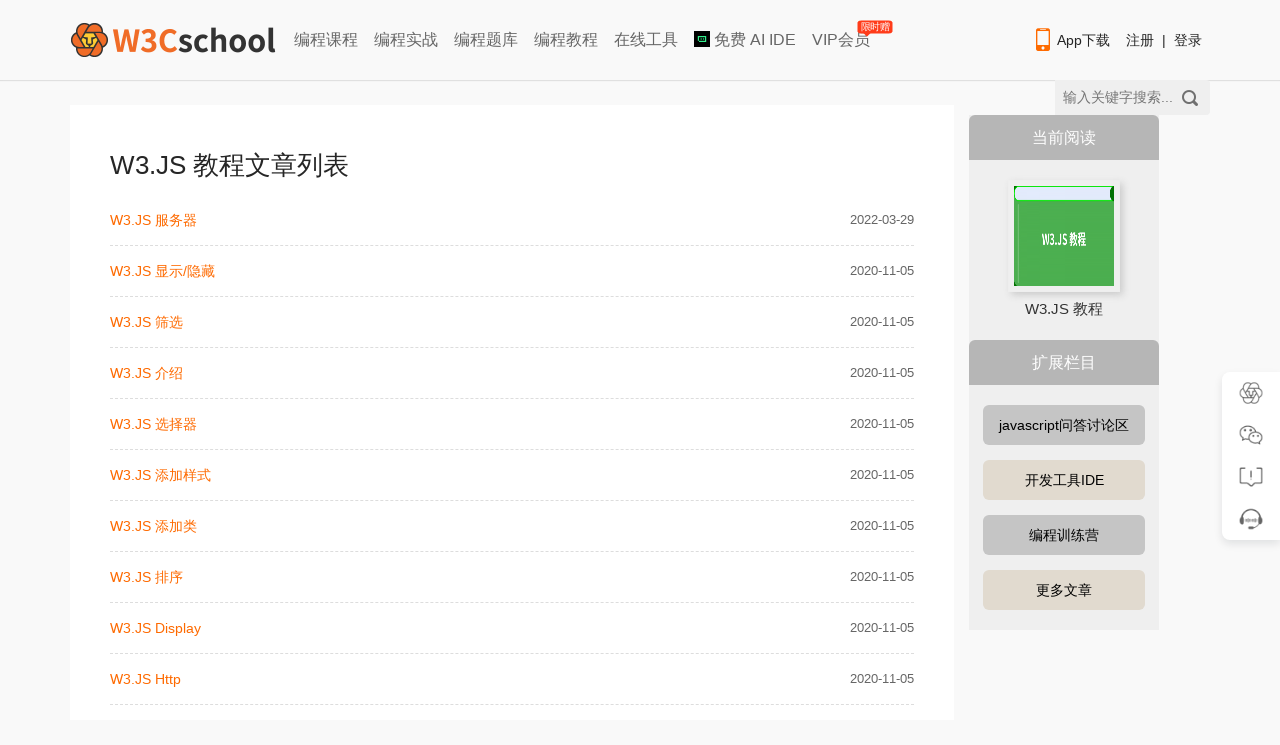

--- FILE ---
content_type: text/html; charset=utf-8
request_url: https://www.w3cschool.cn/w3js/list/
body_size: 4342
content:
<!DOCTYPE html>
<html>
<head> 
<meta charset="utf-8" /> 
<title>W3.JS 教程文章列表-1- w3cschool</title> 
<meta http-equiv="X-UA-Compatible" content="IE=edge,chrome=1" />
<meta name="renderer" content="webkit" />
<meta name="viewport" content="width=device-width, initial-scale=1" /> 
<meta name="description" content="W3.JS是一个JavaScript库，旨在简化web开发项目" /> 
<meta name="keywords" content="W3.JS 教程,w3js" />
<link rel="stylesheet" href="/statics/style/common.css">
<link rel="stylesheet" href="/statics/css/w3.css?v=2.2" />
<style>
@media (max-width:800px) {

	#header_item {
		min-width: auto;
	}
	.header-menu{
		display: none;
	}

	#header_index .searchbox {
		display: none;
	}

	#header_index {
		width: auto;
	}

	#wrapper {
		width: auto;
	}

	.news-content {
		width: auto;
	}

	#sidebar {
		display: none;
	}

	#footer_item {
		min-width: auto;
		
	}

	#footer {
		display: none;
	}

	.footer-bottom {
		width: auto;
		padding: 10px;
	}

	#header_item .logo img {
		width: 160px;
		height: auto;
	}

	.archive-list span {
		display: none;
	}
	
}
</style>
</head>
<body id="homefirst">
<!--引入头部-->
<!-- 顶部广告 -->
<div id="topbanner" style="display: none;">
	<div class="close-topbox close_top_ad">
		<i class="i-icon i-icon-close i-icon-close"></i>
	</div>
</div> 
<!-- 右侧悬浮标广告 -->
<div id="rfbanner" style="display: none;"></div>

<!-- 头部 -->
<!--header start--> 
<div id="header_item" class="header-with-search">
	<div id="header_index">
		<div id="header-l">
			<a href="http://www.w3cschool.cn" title="w3cschool" class="logo"><img src="//7nsts.w3cschool.cn/images/logonew2.png" alt="w3cschool" /></a>
			<ul class="header-menu">
               	<li><a href="http://www.w3cschool.cn/courses" title="编程课程" >编程课程</a></li>
               	<li><a href="http://www.w3cschool.cn/codecamp" title="编程实战">编程实战</a></li> 
            	<li><a href="http://www.w3cschool.cn/exam" title="编程题库" >编程题库</a></li>
               	<li><a href="http://www.w3cschool.cn/tutorial" title="编程教程" >编程教程</a></li> 
	            <li><a href="//123.w3cschool.cn/webtools" target="_blank" title="w3cschool在线工具集合">在线工具</a></li>
	            <li><a href="https://www.trae.com.cn/?utm_source=advertising&amp;utm_medium=w3cschool_ug_cpa&amp;utm_term=hw_trae_w3cschool" target="_bank" rel="nofollow"><img src="https://atts.w3cschool.cn/trae.png" style="width: 16px;height: 16px;vertical-align: middle;margin-bottom: 3px;"> 免费 AI IDE</a></li>
	            <li><a href="http://www.w3cschool.cn/vip?fcode=headermenu" title="VIP会员" class="header-menu-vip ">VIP会员<i class="hot-icon">
限时赠</i></a></li>
			</ul>
		</div>

		<div class="fr h-right">
			<div class="fl mobile">
				<a class="link" href="http://www.w3cschool.cn/download" target="_blank" title="App下载">
					<i class="i-icon i-icon-mobile"></i>App下载
				</a>
				<div class="dropdown">
					<div class="dropdown-inner">
						<div class="text-center dropdown-content">
							<div class="qrcode">
								<img src="//7nsts.w3cschool.cn/images/w3c/app-qrcode2.png" alt="APP二维码" width="150" height="150">
								<p>扫码下载编程狮APP</p>
							</div>
						</div>
					</div>
				</div>
			</div>

			<div class="fl sig-box">
				<div><a class="link" href="http://www.w3cschool.cn/register?refer=/">注册</a><span class="sep">|</span><a class="link" href="http://www.w3cschool.cn/login?refer=/">登录</a></div>
			</div>
		</div>

		<div class="fr searchbox">
			<form action="/search" target="_self">
				<input type="text" name="w" class="box" id="searched_content" placeholder="输入关键字搜索..."/>
				<button type="submit" class="button"></button>
			</form>
		</div>
	</div>
</div>
<script>

var apppath = '/w3js/list';
var domain  = 'http://www.w3cschool.cn';

</script>
<!--header end-->
 
<div id="wrapper">
	<div class="archive-content news-content">
		<div class="news-page">
			<div class="page-header">
			    <h1>W3.JS 教程文章列表</h1>
			</div>
			<div class="archive-list">
				<ul>	
									<li><h4><a href="//www.w3cschool.cn/w3js/w3js-bvk73dx1.html" title="W3.JS 服务器">W3.JS 服务器 <span>2022-03-29</span></a></h4></li>
									<li><h4><a href="//www.w3cschool.cn/w3js/w3js-uwi23dwr.html" title="W3.JS 显示/隐藏">W3.JS 显示/隐藏 <span>2020-11-05</span></a></h4></li>
									<li><h4><a href="//www.w3cschool.cn/w3js/w3js-qy123dwu.html" title="W3.JS 筛选">W3.JS 筛选 <span>2020-11-05</span></a></h4></li>
									<li><h4><a href="//www.w3cschool.cn/w3js/w3js-sni53dwp.html" title="W3.JS 介绍">W3.JS 介绍 <span>2020-11-05</span></a></h4></li>
									<li><h4><a href="//www.w3cschool.cn/w3js/w3js-oj7y3dwq.html" title="W3.JS 选择器">W3.JS 选择器 <span>2020-11-05</span></a></h4></li>
									<li><h4><a href="//www.w3cschool.cn/w3js/w3js-8wv53dws.html" title="W3.JS 添加样式">W3.JS 添加样式 <span>2020-11-05</span></a></h4></li>
									<li><h4><a href="//www.w3cschool.cn/w3js/w3js-xpcw3dwt.html" title="W3.JS 添加类">W3.JS 添加类 <span>2020-11-05</span></a></h4></li>
									<li><h4><a href="//www.w3cschool.cn/w3js/w3js-ecny3dwv.html" title="W3.JS 排序">W3.JS 排序 <span>2020-11-05</span></a></h4></li>
									<li><h4><a href="//www.w3cschool.cn/w3js/w3js-ejmu3dwy.html" title="W3.JS Display">W3.JS Display <span>2020-11-05</span></a></h4></li>
									<li><h4><a href="//www.w3cschool.cn/w3js/w3js-ucki3dwz.html" title="W3.JS Http">W3.JS Http <span>2020-11-05</span></a></h4></li>
									<li><h4><a href="//www.w3cschool.cn/w3js/w3js-16ih3dx4.html" title="W3.JS 示例">W3.JS 示例 <span>2020-11-05</span></a></h4></li>
									<li><h4><a href="//www.w3cschool.cn/w3js/w3js-zek53dx2.html" title="W3.JS W3日期">W3.JS W3日期 <span>2020-11-05</span></a></h4></li>
									<li><h4><a href="//www.w3cschool.cn/w3js/w3js-l4zv3dx0.html" title="W3.JS 控制器">W3.JS 控制器 <span>2020-11-05</span></a></h4></li>
									<li><h4><a href="//www.w3cschool.cn/w3js/w3js-2d1q3dwx.html" title="W3.JS Includes">W3.JS Includes <span>2020-11-05</span></a></h4></li>
									<li><h4><a href="//www.w3cschool.cn/w3js/w3js-geb63dww.html" title="W3.JS 幻灯片">W3.JS 幻灯片 <span>2020-11-05</span></a></h4></li>
								</ul>
				<div class="multipage">
		           <div class="pagination"><em>&nbsp;17&nbsp;</em><strong>1</strong><a  href="/w3js/list?page=2">2</a><a  href="/w3js/list?page=2">&gt;</a></div>          
		        </div>
	        </div>
        </div>
    </div>
    <div id="sidebar">
    	    	<div id="pro-intro">
			<div id="course">			
			    <h2>当前阅读</h2>			
		    </div>
			<div class="pro-box">
				<a href="//www.w3cschool.cn/w3js/" title="W3.JS 教程">
			       	<div class="pro-img" >
			            <img class="pimgcover" src="https://atts.w3cschool.cn/attachments/cover/cover_w3js.png?t=1622891383" width="100" height="100" alt="W3.JS 教程"/>
			        </div>
			        <div class="pro-info">
			          	<h4>W3.JS 教程</h4>
			        </div>
		        </a>
			</div>
		</div>
				<div class="tools-box">
			<div id="course">			
			    <h2>扩展栏目</h2>			
		    </div>
	        <div id="tools">
                <h5 id="tools_3"><a href="/topic/javascript/" target="_blank" title="javascript问答讨论区">javascript问答讨论区</a></h5>                                                <h5 id="tools_1"><a href="/webide">开发工具IDE</a></h5>         
                <h5 id="tools_3"><a href="/codecamp">编程训练营</a></h5>
                <h5 id="tools_1"><a href="/w3js/list/">更多文章</a></h5>	
			</div>
		</div>
		<!--广告放置-->
 
		<!--分类导航-->
    </div>
	<div class="clear" style="clear: both;"></div>
</div>
<!--引入底部-->
<!-- footer start  -->
<div id="footer_item">
	<div id="footer">
		<div class="footer-box">
			<div class="footer-title">网站相关</div>
			<ul class="footer-items">
				<li><a href="http://www.w3cschool.cn/about/about.html">关于w3cschool</a></li>
				<li><a href="http://www.w3cschool.cn/webagreement">用户协议</a></li>
				<li><a href="http://www.w3cschool.cn/sitemap/">网站地图</a></li>
				<li><a href="http://www.w3cschool.cn/archives/" title="文章存档">文章存档</a></li>
			</ul>
		</div>
		<div class="footer-box">
			<div class="footer-title">常用链接</div>
			<ul class="footer-items">
				<li><a href="http://www.w3cschool.cn/codecamp/" target="_blank" title="编程实战">编程实战</a></li>
				<li><a href="https://wenjuan.feishu.cn/m/cfm?t=sn8KOaaRthFi-w2n0" target="_blank">课程合作</a></li>
				<li><a href="http://www.w3cschool.cn/download#downloadpc" target="_blank" title="w3cschool离线版下载">w3cschool离线下载</a></li>
				<li><a href="https://m.w3cschool.cn/" target="_blank" title="w3cschool手机版">w3cschool手机版</a></li>
		    </ul>
		</div>
		<div class="footer-box">
			<div class="footer-title">官方APP</div>
			<ul class="footer-items">
				<li><a href="https://www.w3cschool.cn/m/download?fcode=footer_w3cschool_app" target="_blank" title="w3cschool编程狮">w3cschool编程狮</a></li>
				<li><a href="http://www.w3cschool.cn/pythonclass/" target="_blank" title="Python编程狮">Python编程狮</a></li>
				<li><a href="http://www.w3cschool.cn/javaclass/" target="_blank" title="Java编程狮">Java编程狮</a></li>
				<li><a href="https://www.w3cschool.cn/m/toolsdownload?fcode=footer_tools_app" target="_blank" title="编程狮工具箱">编程狮工具箱</a></li>
		    </ul>
		</div>
		<div class="footer-box">
			<div class="footer-title">联系我们</div>
			<ul class="footer-items">
				<li><a href="http://www.w3cschool.cn/help" target="_blank" title="帮助中心">帮助中心</a></li>
				<li><a href="http://www.w3cschool.cn/business" target="_blank" title="企业/学校服务">企业/学校服务</a></li>
				<li><a href="http://www.w3cschool.cn/partner/">商务合作微信：Marlboro90<div class="service-qrcode second"><img src="//7nsts.w3cschool.cn/images/public/business-wechat-xsm.jpg?t=1" width="100%"></div></a></li> 
				<li><a href="javascript:;">学习群：加微信w3cschool66<div class="service-qrcode first"><img src="//7nsts.w3cschool.cn/images/public/customer-service-wechat.jpg?t=1" width="100%"></div></a></li>
			</ul>
		</div>

		<!-- 这里是hjf加的 -->
		<div class="footer-box">
			<div class="tcode"><img src="//7nsts.w3cschool.cn/images/w3c/app-qrcode2.png" alt="加入App二维码" width="100" height="100"></div>
			<p class="tcode-txt">下载App</p>
		</div>

		<div class="footer-box">
			<div class="tcode"><img src="//atts.w3cschool.cn/w3cschool_fwh.png" alt="微信服务号" width="100" height="100"></div>
			<p class="tcode-txt">关注公众号</p>
		</div>

	</div>
	<div class="footer-bottom">
	    <p>Copyright&copy;2023&nbsp;<a href="//www.w3cschool.cn" target="_blank" title="w3cschool">w3cschool</a>编程狮<span>|</span><a href="https://beian.miit.gov.cn/" target="_blank" rel="nofollow" class="footer-record">闽ICP备15016281号-3</a><span>|</span><a href="http://www.beian.gov.cn/portal/registerSystemInfo?recordcode=35020302033924" target="_blank" rel="nofollow"><i class="beian"></i>闽公网安备35020302033924号</a></p>
		<p>违法和不良信息举报电话：173-0602-2364<span>|</span><a href="mailto:jubao@eeedong.com">举报邮箱：jubao@eeedong.com</a></p>
	</div>
</div>


<div id="dialogBackground" class="dialogBackground"></div>



<div class="feedback-Box" style="display: none;">
	<div class="feedback-Box-content" style="width: 662px;">
		<div class="feedback-Box-top">
			<span class="feedback-Box-title">意见反馈</span>
			<span onclick="closeDialogBox(this)" class="feedback-Box-close">X</span>
		</div>
		<ul>
		<li class="feedback-box" >
			<div id="feedbackRadio" type="radio" name="feedbackType" data-value="0"> 反馈类型：
				<select id="selecttype">
				   <option value="0" >产品建议</option>
				   <option value="1" >课程内容</option>
				   <option value="2" >bug提交</option>
				   <option value="3" >其他问题</option>
				</select>
			</div>
			<textarea  name="reportInfo" id="elmaaa" class="feedback-text" rows="15" placeholder="请留下您宝贵的意见反馈吧。"></textarea>
			<p>联系方式：</p>
			<input type="text" placeholder="留个联系方式呗..." name="reportAddress" class="radio-text" id="reportAddress" style="height: 30px;width: 200px;">
		</li>
		</ul>
		<button class="search-s" onclick="dialogSubmit(this)" id="reportSubmit">提交</button>
	</div>
</div>

<div id="note-start" style="display: none"></div>

<div id="detail" style="display:none;">
	<div id="note-Dialog" class="note-Dialog" >
		<div class="note-Box-content">
			<div class="ntitlebox">
			<input type="text" placeholder="" name="ntitle" class="ntitle" id="ntitle" >
			</div>
			<div id="editorarea">
			<textarea  name="ncontent" id="ncontent" class="ncontent" rows="15" placeholder="" style="width: 700px;height:200px;overflow:auto;" ></textarea>
			</div>
			<p></p>
			<a class="closenote" href="/my/note" target="_blank" >查看完整版笔记</a>
			<button class="notesubmit"  id="notesubmit">保存</button>
			<button class="notebtn pull-right closenote" style="margin:20px 0" >关闭</button>
		</div>
	</div>
</div>



<!-- 侧边工具栏：判断完页面是否植入美洽后再显示，防止闪烁 -->
<div id="toolbar" style="display: none;">
	<div class="tool app">
		<a href="/download" target="_blank" class="tool-inner">
			<div class="tool-icon"></div>
			<div class="tool-text">App下载</div>
		</a>
		<div class="tool-popover">
			<div class="tool-popover-inner">
				<div class="img"><img src="//7nsts.w3cschool.cn/images/w3c/app-qrcode2.png" alt="App下载" width="140" height="140"></div>
				<p>扫描二维码</p>
				<p>下载编程狮App</p>
			</div>
		</div>
	</div>
	<div class="tool wechat">
		<div class="tool-inner">
			<div class="tool-icon"></div>
			<div class="tool-text">关注有礼</div>
		</div>
		<div class="tool-popover">
			<div class="tool-popover-inner">
				<div class="img"><img src="//7nsts.w3cschool.cn/images/w3c/mp-qrcode.png" alt="微信公众号" width="140" height="140"></div>
				<p>扫码关注 领资料包</p>
			</div>
		</div>
	</div>
	<div class="tool feedback" data-module="page" onclick="showDialogBox(this)">
		<div class="tool-inner">
			<div class="tool-icon"></div>
			<div class="tool-text">意见反馈</div>
		</div>
	</div>
	<div class="tool service">
		<a href="https://www.w3cschool.cn/help" target="_blank">
			<div class="tool-inner">
				<div class="tool-icon"></div>
				<div class="tool-text">帮助中心</div>
			</div>
		</a>
	</div>
	<div class="tool backtop" data-visibility="50">
		<div class="tool-inner">
			<div class="tool-icon"></div>
			<div class="tool-text">返回顶部</div>
		</div>
	</div>
</div>
 
<script src="https://www.w3cschool.cn/statics/js/jquery-1.8.3.min.js"></script>
<script src="//www.w3cschool.cn/statics/js/commonfooter.js" type="text/javascript"></script>
<script src="//www.w3cschool.cn/statics/core/ajaxdo.core.js" type="text/javascript"></script>
</body>
</html>

--- FILE ---
content_type: text/css
request_url: https://www.w3cschool.cn/statics/style/common.css
body_size: 4262
content:
@charset "UTF-8";

/* normalize - 在某些情况下，IE10+ 不支持 <meta name="viewport"> */ 
@-ms-viewport {
    width: device-width;
}

/* normalize - html（Document） */
html {
    font-family: sans-serif;
    -webkit-text-size-adjust: 100%;             /* 防止 Windows手机的IE浏览器 和 iOS 在旋转屏幕后调整字体大小 */
    -ms-text-size-adjust: 100%;
    -ms-overflow-style: scrollbar;              /* 设置 @viewport 会导致滚动条与IE11和Edge中的内容重叠，因此强制使用非重叠、非自动隐藏的滚动条进行抵消 */
    -webkit-tap-highlight-color: transparent;
    -webkit-font-smoothing: antialiased;        /* 字体抗锯齿渲染 */
    -moz-osx-font-smoothing: grayscale;
}

/* normalize - body */
/* "PingFang SC", system-ui, -apple-system, BlinkMacSystemFont, "Helvetica Neue", Helvetica, Arial, "Hiragino Sans GB", "Heiti SC", "Microsoft YaHei", "WenQuanYi Micro Hei", sans-serif */
body {
    margin: 0;
    font-family: "PingFang SC", system-ui, -apple-system, BlinkMacSystemFont, "Helvetica Neue", Helvetica, Arial, "Hiragino Sans GB", "Heiti SC", "Microsoft YaHei", "WenQuanYi Micro Hei", sans-serif;
    font-variant: tabular-nums;
    font-feature-settings: 'tnum';  /* 表格中的数字保持等宽 */
    font-size: 14px;
    line-height: 1.5715;            /* 行高 1.5715 由 22 / 14 而来，表示字体大小为 14 时，行高为 22 */
    color: #262626;
    background-color: #fff;
}

/* normalize - hr */
hr {
    box-sizing: content-box;    /* 设置 Firefox 正确的盒子大小 */
    height: 0;
    overflow: visible;          /* 显示 Edge 和 IE 的溢出内容 */
}

/* normalize - h1 ~ h6 */
h1,
h2,
h3,
h4,
h5,
h6 {
    margin-top: 0;
    margin-bottom: 0;
    font-weight: 500;
}

/* normalize - a（Link） */
a {
    color: inherit;
    text-decoration: none;
    background-color: transparent;          /* 移除 IE10 激活链接时的灰色背景（remove the gray background on active links in IE 10.） */
    cursor: pointer;
    -webkit-text-decoration-skip: objects;  /* 移除 iOS8+ 和 Safari8+ 链接下划线的空白（remove gaps in links underline in iOS 8+ and Safari 8+.） */
}

/* normalize - img、video */
img,
video {
    vertical-align: middle; /* 移除 inline-block 产生的底部间隙 */
    border-style: none;     /* 移除 IE10- 链接内图像的边框 */
}

p {
    margin-top: 0;
    margin-bottom: 0;
}

b,
strong {
    font-weight: 900;   /* bolder */
}

ol,
ul {
    margin: 0;
    padding: 0;
    list-style: none;
}

textarea {
    resize: none;
}

input,
select,
button,
textarea {
    font: inherit;
    line-height: 1.5715;
    color: inherit;
    border: none;
    background-color: #fff;
}

/* normalize - webkit 浏览器中的元素在 foucs 下会有 outline: webkit-focus-ring-color auto 5px; 样式 */
a:focus,
input:focus,
button:focus,
textarea:focus {
    outline: none;
}

/* normalize - 清除 Firefox 自动填充 input 出现的屎黄色背景 */
input {
    filter: none;
}

/* normalize - 清除 webkit 自动填充 input 出现的背景色 —— 障眼法 */
input:-webkit-autofill,
input:focus:-webkit-autofill {
    -webkit-box-shadow: 0 0 0 50px #fff inset;
    box-shadow: 0 0 0 50px #fff inset;
}

/* normalize - 清除 IE10+ input 文本输入控件的清除按钮（叉叉） */
input::-ms-clear,
input::-ms-reveal {
    display: none;
}

/* normalize - HTML5 标签在 IE8 及其以下默认为 inline 元素 */
nav,
main,
aside,
header,
footer,
dialog,
figure,
hgroup,
article,
section,
figcaption {
    display: block;
}


/* CSS变量 */
:root {
    /* Padding */
    --padding-base: 4px;
    --padding-xs: 8px;
    --padding-sm: 12px;
    --padding-md: 16px;
    --padding-lg: 24px;
    --padding-xl: 32px;

    /* FontFamily */
    --base-font-family: -apple-system, BlinkMacSystemFont, "Helvetica Neue", Helvetica, Segoe UI, Arial, Roboto, "PingFang SC", "miui", "Hiragino Sans GB", "Microsoft Yahei", sans-serif;
    --rich-font-family: 'Chinese Quote', 'Segoe UI', Roboto, 'PingFang SC', 'Hiragino Sans GB', 'Microsoft YaHei', 'Helvetica Neue', Helvetica, Arial, sans-serif, 'Apple Color Emoji';
    --code-font-family: 'SFMono-Regular', Consolas, 'Liberation Mono', Menlo, Courier, monospace;
    --price-font-family: avenir-heavy, "PingFang SC", helvetica neue, arial, sans-serif;

    /* FontSize */
    --font-size-xs: 10px;
    --font-size-sm: 12px;
    --font-size-md: 14px;
    --font-size-lg: 16px;
    --font-size-xl: 20px;

    /* LineHeight */
    --line-height-xs: 18px;
    --line-height-sm: 20px;
    --line-height-md: 22px;
    --line-height-lg: 24px;
    --line-height-xl: 28px;

    /* Border Radius */
    --border-radius-sm: 2px;
    --border-radius-md: 4px;
    --border-radius-lg: 8px;
    --border-radius-max: 999px;

    /* 中性色板 */
    --gray-1: #ffffff;
    --gray-2: #fafafa;
    --gray-3: #f5f5f5;
    --gray-4: #f0f0f0;
    --gray-5: #d9d9d9;
    --gray-6: #bfbfbf;
    --gray-7: #8c8c8c;
    --gray-8: #595959;
    --gray-9: #434343;
    --gray-10: #262626;
    --gray-11: #1f1f1f;
    --gray-12: #141414;
    --gray-13: #000000;

    /* 黑色色板：可用于浅色背景下 */
    --black-1: rgba(0, 0, 0, 0.02);
    --black-2: rgba(0, 0, 0, 0.04);
    --black-3: rgba(0, 0, 0, 0.06);
    --black-4: rgba(0, 0, 0, 0.15);
    --black-5: rgba(0, 0, 0, 0.25);
    --black-6: rgba(0, 0, 0, 0.45);
    --black-7: rgba(0, 0, 0, 0.65);
    --black-8: rgba(0, 0, 0, 0.85);

    /* 白色色板：可用于深色背景下 */
    --white-1: rgba(0, 0, 0, 0.04);
    --white-2: rgba(0, 0, 0, 0.08);
    --white-3: rgba(0, 0, 0, 0.12);
    --white-4: rgba(0, 0, 0, 0.20);
    --white-5: rgba(0, 0, 0, 0.30);
    --white-6: rgba(0, 0, 0, 0.45);
    --white-7: rgba(0, 0, 0, 0.65);
    --white-8: rgba(0, 0, 0, 0.85);

    /* 主题色板 */
    --primary-1: #fff4e6;
    --primary-2: #ffd6a3;
    --primary-3: #ffbf7a;
    --primary-4: #ffa552;
    --primary-5: #ff8929;
    --primary-6: #fe6a00;
    --primary-7: #d95300;
    --primary-8: #b33e00;
    --primary-9: #8c2c00;
    --primary-10: #661d00;
    --primary-color: var(--primary-6);
}


/* global - 浮动 */
.fl { float: left; }
.fr { float: right; }
.clearfix { zoom: 1; }  /* IE */
.clearfix::before,
.clearfix::after { content: ''; display: block; }
.clearfix::after { clear: both; }

/* global - 元素内容水平对齐 */
.text-left { text-align: left; }
.text-center { text-align: center; }
.text-right { text-align: right; }
.text-justify {
  text-align: justify;
  text-align-last: justify;
  text-justify: inter-ideograph;  /* IE */
  font-size: 0;                   /* 见 .text-justify::after 内的 Tip */
}
.text-justify::after {
  /*  Tip：
      Safari 16- 不支持 text-align-last
      由于伪类的 inline-block 会使 text-justify 元素产生一行空白间距，所以设置了 font-size 为 0 来消除此间距，可单独设置子元素的 font-size 复原字体
  */
  content: '';
  display: inline-block;
  width: 100%;
}

/* global - 文本省略 */
.text-ellipsis {
  overflow: hidden;
  white-space: nowrap;
  text-overflow: ellipsis;
}
.text-ellipsis--l2 {
  display: -webkit-box;
  overflow: hidden;
  text-overflow: ellipsis;
  -webkit-box-orient: vertical;
  -webkit-line-clamp: 2;
}
.text-ellipsis--l3 {
  display: -webkit-box;
  overflow: hidden;
  text-overflow: ellipsis;
  -webkit-box-orient: vertical;
  -webkit-line-clamp: 3;
}

/* global - 禁止选择 */
/* Tip：IE6-9使用标签属性 onselectstart="return false;" */
.disable-select {
  -webkit-user-select: none;
     -moz-user-select: none;
      -ms-user-select: none;
          user-select: none;
}


/**
 * Iconfont 阿里图标库（https://www.iconfont.cn/）
 * 项目名：亿动 - 编程狮 - Web
 */
 @font-face {
  font-family: 'i-icon';
  src: url('./iconfont/iconfont.woff2') format('woff2'),
       url('./iconfont/iconfont.woff') format('woff');
}
.i-icon {
  display: inline-block;
  font-family: 'i-icon';
  font-style: normal;
  font-weight: 400;
  font-display: auto;
  line-height: 1;
  text-rendering: auto;
  -webkit-font-smoothing: antialiased;
  -moz-osx-font-smoothing: grayscale;
}

/* Iconfont - a */
.i-icon-adduser-circle::before { content: '\e719'; }
.i-icon-alipay::before { content: '\e60a'; }
.i-icon-ant-credit-pay::before { content: '\e697'; }
.i-icon-arrow-up::before { content: '\e61f'; }
.i-icon-arrow-left::before { content: '\e955'; }
.i-icon-arrow-right::before { content: '\e954'; }
.i-icon-arrow-down::before { content: '\e953'; }
.i-icon-arrowdown::before { content: '\e7ee'; }
.i-icon-arrowleft::before { content: '\e956'; }

/* Iconfont - b */
.i-icon-battle::before { content: '\e7b3'; }
.i-icon-battle-o::before { content: '\e7b2'; }
.i-icon-book::before { content: '\e602'; }
.i-icon-bulb::before { content: '\e613'; }

/* Iconfont - c */
.i-icon-calculator::before { content: '\e612'; }
.i-icon-check::before { content: '\e7fc'; }
.i-icon-checked::before { content: '\e61e'; }
.i-icon-child::before { content: '\e818'; }
.i-icon-clear::before { content: '\e62a'; }
.i-icon-clear-o::before { content: '\e651'; }
.i-icon-close::before { content: '\e65a'; }
.i-icon-close-circle::before { content: '\e69b'; }
.i-icon-cloud-download::before { content: '\e7d9'; }
.i-icon-code::before { content: '\e63a'; }
.i-icon-code-outline::before { content: '\e660'; }
.i-icon-comment::before { content: '\e64e'; }
.i-icon-compress::before { content: '\e6dc'; }
.i-icon-correct::before { content: '\e8af'; }

/* Iconfont - d */
.i-icon-date::before { content: '\e6ff'; }
.i-icon-day-mode::before { content: '\e653'; }
.i-icon-device-mobile::before { content: '\e637'; }
.i-icon-device-pad::before { content: '\e638'; }
.i-icon-down::before { content: '\e60b'; }

/* Iconfont - e */
.i-icon-edit::before { content: '\e7e1'; }
.i-icon-exclamation-circle::before { content: '\e785'; }
.i-icon-exercise::before { content: '\e619'; }
.i-icon-exercise-circle::before { content: '\e812'; }
.i-icon-expand::before { content: '\e6db'; }
.i-icon-eye::before { content: '\e78f'; }
.i-icon-eye-close::before { content: '\e8ff'; }
.i-icon-eye-search::before { content: '\e636'; }

/* Iconfont - f */
.i-icon-file-checked::before { content: '\e614'; }
.i-icon-fire-o::before { content: '\e649'; }
.i-icon-flag::before { content: '\e622'; }
.i-icon-flag-bias::before { content: '\e601'; }

/* Iconfont - g */
.i-icon-game-circle::before { content: '\e815'; }
.i-icon-good::before { content: '\e63e'; }
.i-icon-good-o::before { content: '\e63c'; }
.i-icon-gift::before { content: '\e632'; }
.i-icon-github-circle::before { content: '\e885'; }
.i-icon-guide::before { content: '\e810'; }

/* Iconfont - h */
.i-icon-help::before { content: '\e60f'; }
.i-icon-horn::before { content: '\e645'; }
.i-icon-horn-o::before { content: '\e72b'; }

/* Iconfont - i */
.i-icon-info::before { content: '\e642'; }
.i-icon-ios-call::before { content: '\e782'; }
.i-icon-ios-contact::before { content: '\e781'; }
.i-icon-ios-home::before { content: '\e79b'; }

/* Iconfont - j */
/* Iconfont - k */
/* Iconfont - l */
.i-icon-left::before { content: '\e609'; }
.i-icon-link::before { content: '\e7e2'; }
.i-icon-liwutubiao::before { content: '\e643'; }
.i-icon-loading::before { content: '\e7a6'; }
.i-icon-lock-o::before { content: '\e7ca'; }
.i-icon-locked::before { content: '\e630'; }
.i-icon-logout::before { content: '\e711'; }

/* Iconfont - m */
.i-icon-md-arrow-dropup::before { content: '\e80a'; }
.i-icon-md-arrow-dropdown::before { content: '\e807'; }
.i-icon-md-arrow-dropleft::before { content: '\e808'; }
.i-icon-md-arrow-dropright::before { content: '\e809'; }
.i-icon-menu::before { content: '\e60d'; }
.i-icon-mianfeishixue::before { content: '\e644'; }
.i-icon-mobile::before { content: '\e799'; }
.i-icon-more::before { content: '\e60e'; }

/* Iconfont - n */
.i-icon-next::before { content: '\e771'; }
.i-icon-next-section::before { content: '\e63b'; }
.i-icon-night-mode::before { content: '\e640'; }
.i-icon-note::before { content: '\e623'; }
.i-icon-notice::before { content: '\e731'; }
.i-icon-notice-o::before { content: '\e732'; }

/* Iconfont - o */
/* Iconfont - p */
.i-icon-pause::before { content: '\e617'; }
.i-icon-pc::before { content: '\e611'; }
.i-icon-play::before { content: '\e615'; }
.i-icon-play-circle::before { content: '\e604'; }
.i-icon-play-simple::before { content: '\e64a'; }
.i-icon-prev::before { content: '\e772'; }
.i-icon-prev-section::before { content: '\e952'; }

/* Iconfont - q */
.i-icon-qq-circle::before { content: '\e795'; }

/* Iconfont - r */
.i-icon-refresh::before { content: '\e600'; }
.i-icon-replay::before { content: '\e603'; }
.i-icon-resume::before { content: '\e712'; }
.i-icon-right::before { content: '\e608'; }
.i-icon-rocket-circle::before { content: '\e814'; }

/* Iconfont - s */
.i-icon-search::before { content: '\e63d'; }
.i-icon-search-grey-copy::before { content: '\e957'; }
.i-icon-setting::before { content: '\e713'; }
.i-icon-setting-o::before { content: '\e714'; }
.i-icon-share::before { content: '\e7e7'; }
.i-icon-share-circle::before { content: '\e63f'; }
.i-icon-star::before { content: '\e86a'; }
.i-icon-star-outline::before { content: '\e7df'; }
.i-icon-stop::before { content: '\e616'; }

/* Iconfont - t */
.i-icon-target::before { content: '\e648'; }
.i-icon-topic::before { content: '\e629'; }

/* Iconfont - u */
.i-icon-unlock-o::before { content: '\e7c9'; }
.i-icon-up::before { content: '\e60c'; }
.i-icon-user::before { content: '\e7ae'; }

/* Iconfont - v */
.i-icon-video::before { content: '\e605'; }
.i-icon-video-code::before { content: '\e610'; }
.i-icon-vip::before { content: '\e720'; }

/* Iconfont - w */
.i-icon-w3cschool-audio::before { content: '\e620'; }
.i-icon-w3cschool-codecamp::before { content: '\e61d'; }
.i-icon-w3cschool-column::before { content: '\e641'; }
.i-icon-w3cschool-content::before { content: '\e628'; }
.i-icon-w3cschool-course::before { content: '\e624'; }
.i-icon-w3cschool-option::before { content: '\e627'; }
.i-icon-w3cschool-package::before { content: '\e626'; }
.i-icon-w3cschool-question::before { content: '\e625'; }
.i-icon-w3cschool-text::before { content: '\e906'; }
.i-icon-wallet::before { content: '\e606'; }
.i-icon-wechat-circle::before { content: '\e792'; }
.i-icon-weibo-circle::before { content: '\e798'; }
.i-icon-wxpay::before { content: '\e607'; }

/* Iconfont - x */
/* Iconfont - y */
/* Iconfont - z */


--- FILE ---
content_type: application/javascript
request_url: https://www.w3cschool.cn/statics/core/ajaxdo.core.js
body_size: 12219
content:
var AjaxDo = function() {
    function bindDialog() {
        $(this).unbind("click").click(function(event) {
            event.preventDefault();
            var $this = $(this), predo = $this.attr("predo"), predofn;
            predo && (predofn = eval("(" + predo + ")"),
            predofn.call(this));
            var title = $this.attr("title") || $this.text()
              , rel = $this.attr("rel") || "_blank"
              , data = $this.attr("data") || ""
              , options = {}
              , w = $this.attr("width")
              , h = $this.attr("height");
            w && (options.width = w == "window" ? $(window).width() : w),
            h && (options.height = h == "window" ? $(window).height() : h),
            options.max = eval($this.attr("max") || "false"),
            options.mask = eval($this.attr("mask") || "false"),
            options.maxable = eval($this.attr("maxable") || "true"),
            options.minable = eval($this.attr("minable") || "true"),
            options.fresh = eval($this.attr("fresh") || "true"),
            options.resizable = eval($this.attr("resizable") || "true"),
            options.drawable = eval($this.attr("drawable") || "true"),
            options.close = eval($this.attr("close") || ""),
            options.param = $this.attr("param") || "",
            options.iframe = eval($this.attr("iframe") || "false"),
            options.fullH = eval($this.attr("fullH") || "false"),
            options.closecallback = $this.attr("closecallback") || "false",
            options.enddrag = $this.attr("enddrag") || "false";
            options.stopopen = $this.attr("stopopen");

            if(options.stopopen == 1){
                return;
            }

            var url = unescape($this.attr("href")).replaceTmById($(event.target).parents(".unitBox:first"));
            return AjaxDo.debug(url),
            url.isFinishedTm() ? ("" != data && (url += "?" + data),
            $.pdialog.open(url, rel, title, options),
            !1) : (alertMsg.error($this.attr("warn") || AjaxDo.msg("alertSelectMsg")),
            !1)
        })
    }
    return {
        eventType: {
            pageClear: "pageClear",
            resizeGrid: "resizeGrid"
        },
        statusCode: {
            unlogin: 100,
            ok: 200,
            error: 300,
            timeout: 301,
            warning:302
        },
        ui: {
            sbar: !0
        },
        frag: {},
        _msg: {},
        _set: {
            debug: !1
        },
        ajaxbg: $("#background,#progressBar"),
        initUI: function(_box) {
            var $p = $(_box || document);
            $.fn.hoverClass && $("div.tabsHeader li, div.tabsPageHeader li, div.accordionHeader, div.accordion", $p).hoverClass("hover"),
            $("a[target=navTab]", $p).each(function() {
                $(this).unbind("click").click(function(event) {
                    var $this = $(this), predo = $this.attr("predo"), predofn;
                    predo && (predofn = eval("(" + predo + ")"),
                    predofn.call(this));
                    var title = $this.attr("title") || $this.text()
                      , tabid = $this.attr("rel") || "_blank"
                      , data = $this.attr("data") || ""
                      , fresh = eval($this.attr("fresh") || "true")
                      , close = eval($this.attr("close") || "false")
                      , closebtn = eval($this.attr("close") || "false")
                      , external = eval($this.attr("external") || "false")
                      , header = $this.attr("header") || "show"
                      , footer = $this.attr("footer") || "show"
                      , animate = $this.attr("data-animation") || 0
                      , url = unescape($this.attr("href")).replaceTmById($(event.target).parents(".unitBox:first"));
                    if (AjaxDo.debug(url),
                    !url.isFinishedTm())
                        return alertMsg.error($this.attr("warn") || AjaxDo.msg("alertSelectMsg")),
                        !1;
                    "" != data && (url += "?" + data),
                    navTab.openTab(tabid, url, {
                        title: title,
                        fresh: fresh,
                        external: external,
                        header: header,
                        footer: footer,
                        close: close,
                        closebtn: closebtn,
                        animate: animate
                    }),
                    event.preventDefault()
                })
            }),
            $("a[target=dialog]", $p).each(function() {
                bindDialog.call(this)
            }),
            $("a[action=ajaxPage]", $p).each(function() {
                $(this).unbind("click").click(function(event) {
                    var $this = $(this)
                      , target = $this.attr("target")
                      , $target = $("#" + target)
                      , fresh = eval($this.attr("fresh") || "true")
                      , view = $this.attr("view") || "show"
                      , iframe = eval($this.attr("iframe") || "false");
                    if (target)
                        if (iframe) {
                            var ih = $target.height() || "100px"
                              , externalFrag = '<iframe src="{url}" style="width:100%;height:{height};" frameborder="no" border="0" marginwidth="0" marginheight="0"></iframe>';
                            $target.html(externalFrag.replaceAll("{url}", $this.attr("href")).replaceAll("{height}", ih + "px"))
                        } else
                            $target.loadUrl($this.attr("href"), {}, function() {
                                $target.find("[layoutH]").layoutH()
                            });
                    "hide" == view && $target.hide(),
                    event.preventDefault()
                })
            }),
            $.fn.datepicker && $("input.date", $p).each(function() {
                var a = $(this)
                  , b = {};
                a.attr("dateFmt") && (b.pattern = a.attr("dateFmt")),
                a.attr("minDate") && (b.minDate = a.attr("minDate")),
                a.attr("maxDate") && (b.maxDate = a.attr("maxDate")),
                a.attr("mmStep") && (b.mmStep = a.attr("mmStep")),
                a.attr("ssStep") && (b.ssStep = a.attr("ssStep")),
                a.datepicker(b)
            }),
            $.fn.ajaxTodo && $("a[action=ajaxTodo]", $p).ajaxTodo(),
            $.fn.ajaxTodo && $("a[action=ajaxData]", $p).ajaxTodo()
        },
        initEnv: function() {
            if ($.browser.msie = /msie/.test(navigator.userAgent.toLowerCase()),
            $.browser.msie && /6.0/.test(navigator.userAgent))
                try {
                    document.execCommand("BackgroundImageCache", !1, !0)
                } catch (a) {}
            $.browser.msie && window.setInterval("CollectGarbage();", 1e4);
            var a = $("#background,#progressBar");
            a.hide(),
            $(document).ajaxStart(function() {
                a.show()
            }).ajaxStop(function() {
                a.hide()
            }),
            void 0 !== $("#navTab").html() && navTab.init(),
            setTimeout(function() {
                AjaxDo.initUI();
                var a = $("div.tabsPageHeader");
                a.find(".tabsLeft").hoverClass("tabsLeftHover"),
                a.find(".tabsRight").hoverClass("tabsRightHover"),
                a.find(".tabsMore").hoverClass("tabsMoreHover")
            }, 10)
        },
        initLayout: function() {
            var a = $(window).width() - (AjaxDo.ui.sbar ? $("#sidebar").width() + 10 : 34) - 5
              , b = $(window).height() - $(".header").height() - 5;
            $(".page-container").height(b),
            $(".sidebar-menu").height(b - 23),
            $(".page-content-body").height(b),
            $("#container").width(a),
            $("#container .tabsPageContent").height(b - 34).find("[layoutH]").layoutH()
        },
        msg: function(a, b) {
            return function(a, b) {
                b = b || [];
                for (var c = a || "", d = 0; d < b.length; d++)
                    c = c.replace(new RegExp("\\{" + d + "\\}","g"), b[d]);
                return c
            }(this._msg[a], b)
        },
        debug: function(a) {
            this._set.debug && ("undefined" != typeof console ? console.log(a) : alert(a))
        },
        alertMsg: function(a, b) {
            b == 302? toastr.warning(a, "", {
                positionClass: "toast-top-center"
            }) : "error" == (b || "error") ? toastr.error(a, "", {
                positionClass: "toast-top-center"
            }) : toastr.success(a, "", {
                positionClass: "toast-top-center"
            })
        },
        reload: function() {
            setTimeout(function() {
                window.location.reload()
            }, 500)
        },
        obj2str: function(a) {
            var b = [];
            if ("string" == typeof a)
                return '"' + a.replace(/([\'\"\\])/g, "\\$1").replace(/(\n)/g, "\\n").replace(/(\r)/g, "\\r").replace(/(\t)/g, "\\t") + '"';
            if ("object" == typeof a) {
                if (a.sort) {
                    for (var c = 0; c < a.length; c++)
                        b.push(AjaxDo.obj2str(a[c]));
                    b = "[" + b.join() + "]"
                } else {
                    for (var c in a)
                        b.push(c + ":" + AjaxDo.obj2str(a[c]));
                    document.all && !/^\n?function\s*toString\(\)\s*\{\n?\s*\[native code\]\n?\s*\}\n?\s*$/.test(a.toString) && b.push("toString:" + a.toString.toString()),
                    b = "{" + b.join() + "}"
                }
                return b
            }
            return a.toString()
        },
        jsonEval: function(data) {
            try {
                return "string" == $.type(data) ? eval("(" + data + ")") : data
            } catch (a) {
                return {}
            }
        },
        ajaxTodo: function(url, callback) {
            var $callback = callback || AjaxDo.navTabAjaxDone;
            $.isFunction($callback) || ($callback = eval("(" + callback + ")")),
            url = url + (/\?/.test(url) ? "&" : "?") + "_hash=" + $.cookie("ypre_saltkey"),
            $.ajax({
                type: "POST",
                url: url,
                dataType: "json",
                cache: !1,
                success: $callback,
                error: AjaxDo.ajaxError
            })
        },
        ajaxError: function(a, b, c) {
            var d = "Http status: " + a.status + " " + a.statusText + "\najaxOptions: " + b + "\n";
            toastr ? toastr.error(d) : alert(d)
        },
        ajaxDone: function(a) {
            a.statusCode == AjaxDo.statusCode.error ? a.message && AjaxDo.alertMsg && AjaxDo.alertMsg(a.message) : a.statusCode == AjaxDo.statusCode.timeout ? AjaxDo.alertMsg ? AjaxDo.alertMsg(a.message || AjaxDo.msg("sessionTimout"), {
                okCall: AjaxDo.loadLogin
            }) : AjaxDo.loadLogin() : a.message && AjaxDo.alertMsg && AjaxDo.alertMsg(a.message, "success")
        },
        search: function(a, b) {
            return "dialog" == b ? dialogSearch(a) : AjaxDo.navTabSearch(a),
            !1
        },
        navTabSearch: function(a, b) {
            var c = $(a)
              , d = b || c.attr("rel");
            return navTab.reload(c.attr("action"), {
                data: c.serializeArray(),
                navTabId: d
            }),
            !1
        },
        dialogSearch: function(a) {
            var b = $(a);
            return $.pdialog.reload(b.attr("action"), {
                data: b.serializeArray()
            }),
            !1
        },
        divSearch: function(a, b) {
            var c = $(a);
            if (a[DWZ.pageInfo.pageNum] && (a[DWZ.pageInfo.pageNum].value = 1),
            b) {
                var d = $("#" + b);
                d.ajaxUrl({
                    type: "POST",
                    url: c.attr("action"),
                    data: c.serializeArray(),
                    callback: function() {
                        d.find("[layoutH]").layoutH()
                    }
                })
            }
            return !1
        },
        formCallback: function(a, b, c) {
            var d = $(a)
              , e = $.cookie("ypre_saltkey");
            if (d.append('<input type="hidden" name="_hash" value="' + e + '" />'),
            !d.valid())
                return !1;
            var f = function() {
                $.ajax({
                    type: a.method || "POST",
                    url: d.attr("action"),
                    data: d.serializeArray(),
                    dataType: "json",
                    cache: !1,
                    success: b || AjaxDo.ajaxDone,
                    error: AjaxDo.ajaxError
                })
            };
            return c ? confirm(c) && f() : f(),
            !1
        },
        formCallbackWithHtml: function(a, b, c) {
            var d = $(a), e = $.cookie("ypre_saltkey");
            if (d.append('<input type="hidden" name="_hash" value="' + e + '" />'),!d.valid()) return !1;

            var f = function() {
                $.ajax({
                    type: a.method || "POST",
                    url: d.attr("action"),
                    data: d.serializeArray(),
                    dataType: "html",
                    cache: !1,
                    success: function(str){
                        var lastQuota = str.lastIndexOf('"data":[]}'); // 删除掉非json部分的返回。
                        str = str.substring(0, lastQuota+10).trim();
                        console.log("--去除html后的字符串是---");
                        console.log(str);
                        var json = JSON.parse(str);
                        if(b){ 
                            b(json);
                        }else{
                            AjaxDo.ajaxDone(json);
                        }

                    },
                    error: AjaxDo.ajaxError
                })
            };
            return c ? confirm(c) && f() : f(),
            !1
        },

        iframeCallback: function(a, b) {
            var c = $(a)
              , d = $("#callbackframe");
            if (!c.valid())
                return !1;
            0 == d.size() && (d = $("<iframe id='callbackframe' name='callbackframe' src='about:blank' style='display:none'></iframe>").appendTo("body")),
            a.ajax || c.append('<input type="hidden" name="ajax" value="1" />'),
            a.target = "callbackframe",
            AjaxDo._iframeResponse(d[0], b || AjaxDo.ajaxDone)
        },
        _iframeResponse: function(a, b) {
            var c = $(a)
              , d = $(document);
            d.trigger("ajaxStart"),
            c.bind("load", function(e) {
                if (c.unbind("load"),
                d.trigger("ajaxStop"),
                "javascript:'%3Chtml%3E%3C/html%3E';" != a.src && "javascript:'<html></html>';" != a.src) {
                    var f = a.contentDocument || a.document;
                    if (!(f.readyState && "complete" != f.readyState || f.body && "false" == f.body.innerHTML)) {
                        var g;
                        if (f.XMLDocument)
                            g = f.XMLDocument;
                        else if (f.body)
                            try {
                                g = c.contents().find("body").text(),
                                g = jQuery.parseJSON(g)
                            } catch (a) {
                                g = f.body.innerHTML
                            }
                        else
                            g = f;
                        b(g)
                    }
                }
            })
        },
        navTabAjaxDone: function(json) {
            if (AjaxDo.ajaxDone(json),
            json.statusCode == AjaxDo.statusCode.ok) {
                if ("current" == json.dotype.close && setTimeout(function() {
                    navTab.closeCurrentTab(json.navTabId)
                }, 100),
                "" != json.dotype.openUrl && navTab.openTab("nav_newtab", json.dotype.openUrl, {
                    title: "=="
                }),
                "" != json.dotype.reloadId && navTab.reloadFlag(json.dotype.reloadId),
                "currentTab" == json.dotype.reload) {
                    navTab.reloadCurrentTab();
                    var $pagerForm = $("#pagerForm", navTab.getCurrentPanel())
                      , args = $pagerForm.size() > 0 ? $pagerForm.serializeArray() : {};
                    AjaxDo.PageReload({
                        data: args,
                        rel: json.rel
                    })
                } else
                    "" != json.dotype.reload && navTab.reload(json.dotype.reload);
                if ("forwardConfirm" == callback)
                    confirm(json.confirmMsg || AjaxDo.msg("forwardConfirmMsg")) ? navTab.reload(json.forwardUrl) : navTab.closeCurrentTab(json.navTabId);
                else if ("" != json.callback) {
                    var callback = json.callback;
                    $.isFunction(callback) || (callback = eval("(" + json.callback + ")")),
                    "" != json.data ? callback(json.data) : callback()
                }
            }
        },
        dialogAjaxDone: function(json) {
            if (AjaxDo.ajaxDone(json),json.statusCode == AjaxDo.statusCode.ok) {
                if ("" != json.dotype.openId && navTab.reload(json.forwardUrl, {
                    navTabId: json.dotype.openId
                }),
                "currentTab" == json.dotype.reload && "false" != json.data.reload) {
                    navTab.reloadCurrentTab();
                    var $pagerForm = $("#pagerForm", navTab.getCurrentPanel())
                      , args = $pagerForm.size() > 0 ? $pagerForm.serializeArray() : {};
                    AjaxDo.PageReload({
                        data: args,
                        rel: json.rel
                    })
                }
                if ("current" == json.dotype.close && $.pdialog.closeCurrent(),
                "" != json.dotype.openUrl && navTab.openTab("dialog_newtab", json.dotype.openUrl, {
                    title: "=="
                }),
                "" != json.callback) {
                    var callback = json.callback;
                    $.isFunction(callback) || (callback = eval("(" + json.callback + ")")),
                    "" != json.data ? callback(json.data) : callback()
                }
            } else if ("" != json.callback) {
                var callback = json.callback;
                $.isFunction(callback) || (callback = eval("(" + json.callback + ")")),
                callback(json)
            }
        },
        PageReload: function(a) {
            var b = $.extend({
                targetType: "navTab",
                rel: "",
                data: {
                    pageNum: "",
                    numPerPage: "",
                    orderField: "",
                    orderDirection: ""
                },
                callback: null
            }, a)
              , c = "dialog" == b.targetType ? $.pdialog.getCurrent() : navTab.getCurrentPanel();
            if (b.rel) {
                var d = c.find("#" + b.rel)
                  , e = _getPagerForm(d, b.data);
                e && d.ajaxUrl({
                    type: "POST",
                    url: $(e).attr("action"),
                    data: $(e).serializeArray(),
                    callback: function() {
                        d.find("[layoutH]").layoutH()
                    }
                })
            } else
                var e
        },
        bindAjaxTodo: function() {
            $.fn.ajaxTodo && $("a[action=ajaxTodo]", document).ajaxTodo();
        },
        bindDialog: function() {
            $("a[target=dialog]").each(function() {
                bindDialog.call(this);
            })
        }
    }
}()
  , navTab = {
    componentBox: null,
    _tabBox: null,
    _prevBut: null,
    _nextBut: null,
    _panelBox: null,
    _moreBut: null,
    _moreBox: null,
    _title: null,
    _currentIndex: 0,
    _isAnimating: !1,
    _animation: 0,
    _op: {
        stNavTab: "#navTab",
        stTabBox: "#navTab-tab",
        stPanelBox: "#navTab-panel",
        stTitle: "#navTab-title",
        mainTabId: "main",
        close$: "a.close",
        prevClass: ".tabsLeft",
        nextClass: ".tabsRight",
        stMore: ".tabsMore",
        stMoreLi: "ul.tabsMoreList"
    },
    init: function(a) {
        $.History && $.History.init("#navTab");
        var b = this;
        $.extend(this._op, a),
        this.componentBox = $(this._op.stNavTab),
        this._title = this.componentBox.find(this._op.stTitle),
        this._tabBox = this.componentBox.find(this._op.stTabBox),
        this._panelBox = this.componentBox.find(this._op.stPanelBox),
        this._prevBut = this.componentBox.find(this._op.prevClass),
        this._nextBut = this.componentBox.find(this._op.nextClass),
        this._moreBut = this.componentBox.find(this._op.stMore),
        this._moreBox = this.componentBox.find(this._op.stMoreLi),
        this._prevBut.click(function(a) {
            b._scrollPrev()
        }),
        this._nextBut.click(function(a) {
            b._scrollNext()
        }),
        this._moreBut.click(function() {
            return b._moreBox.show(),
            !1
        }),
        $(document).click(function() {
            b._moreBox.hide()
        }),
        this._contextmenu(this._tabBox),
        this._contextmenu(this._getTabs()),
        this._init(),
        this._ctrlScrollBut()
    },
    _init: function(a) {
        var b = this;
        this._getTabs().each(function(a) {
            $(this).unbind("click").click(function(c) {
                b._switchTab(a)
            }),
            $(this).find(navTab._op.close$).unbind("click").click(function() {
                b._closeTab(a)
            })
        }),
        this._getMoreLi().each(function(a) {
            $(this).find(">a").unbind("click").click(function(c) {
                b._switchTab(a)
            })
        }),
        this._switchTab(this._currentIndex)
    },
    _contextmenu: function(a) {
        var b = this;
        a.contextMenu("navTabCM", {
            bindings: {
                reload: function(a, c) {
                    b._reload(a, !0)
                },
                closeCurrent: function(a, c) {
                    var d = a.attr("tabid");
                    d ? b.closeTab(d) : b.closeCurrentTab()
                },
                closeOther: function(a, c) {
                    var d = b._indexTabId(a.attr("tabid"));
                    b._closeOtherTab(d > 0 ? d : b._currentIndex)
                },
                closeAll: function(a, c) {
                    b.closeAllTab()
                }
            },
            ctrSub: function(a, c) {
                var d = c.find("[rel='reload']")
                  , e = c.find("[rel='closeCurrent']")
                  , f = c.find("[rel='closeOther']")
                  , g = c.find("[rel='closeAll']")
                  , h = b._getTabs();
                h.size() < 2 && (e.addClass("disabled"),
                f.addClass("disabled"),
                g.addClass("disabled")),
                0 == b._currentIndex || a.attr("tabid") == b._op.mainTabId ? (e.addClass("disabled"),
                d.addClass("disabled")) : 2 == h.size() && f.addClass("disabled")
            }
        })
    },
    _getTabs: function() {
        return this._tabBox.find("> li")
    },
    _getPanels: function() {
        return this._panelBox.find("> div")
    },
    _getMoreLi: function() {
        return this._moreBox.find("> li")
    },
    _getTab: function(a) {
        var b = this._indexTabId(a);
        if (b >= 0)
            return this._getTabs().eq(b)
    },
    getPanel: function(a) {
        var b = this._indexTabId(a);
        if (b >= 0)
            return this._getPanels().eq(b)
    },
    _getTabsW: function(a, b) {
        return this._tabsW(this._getTabs().slice(a, b))
    },
    _tabsW: function(a) {
        var b = 0;
        return a.each(function() {
            b += $(this).outerWidth(!0)
        }),
        b
    },
    _indexTabId: function(a) {
        if (!a)
            return -1;
        var b = -1;
        return this._getTabs().each(function(c) {
            if ($(this).attr("tabid") == a)
                return void (b = c)
        }),
        b
    },
    _getLeft: function() {
        return this._tabBox.position().left
    },
    _getScrollBarW: function() {
        return this.componentBox.width() - 55
    },
    _visibleStart: function() {
        for (var a = this._getLeft(), b = 0, c = this._getTabs(), d = 0; d < c.size(); d++) {
            if (b + a >= 0)
                return d;
            b += c.eq(d).outerWidth(!0)
        }
        return 0
    },
    _visibleEnd: function() {
        for (var a = this._getLeft(), b = 0, c = this._getTabs(), d = 0; d < c.size(); d++)
            if ((b += c.eq(d).outerWidth(!0)) + a > this._getScrollBarW())
                return d;
        return c.size()
    },
    _scrollPrev: function() {
        var a = this._visibleStart();
        a > 0 && this._scrollTab(-this._getTabsW(0, a - 1))
    },
    _scrollNext: function() {
        var a = this._visibleEnd();
        a < this._getTabs().size() && this._scrollTab(-this._getTabsW(0, a + 1) + this._getScrollBarW())
    },
    _scrollTab: function(a, b) {
        var c = this;
        this._tabBox.animate({
            left: a + "px"
        }, 200, function() {
            c._ctrlScrollBut()
        })
    },
    _scrollCurrent: function() {
        var a = this._tabsW(this._getTabs());
        a <= this._getScrollBarW() ? this._scrollTab(0) : this._getLeft() < this._getScrollBarW() - a ? this._scrollTab(this._getScrollBarW() - a) : this._currentIndex < this._visibleStart() ? this._scrollTab(-this._getTabsW(0, this._currentIndex)) : this._currentIndex >= this._visibleEnd() && this._scrollTab(this._getScrollBarW() - this._getTabs().eq(this._currentIndex).outerWidth(!0) - this._getTabsW(0, this._currentIndex))
    },
    _ctrlScrollBut: function() {
        var a = this._tabsW(this._getTabs());
        this._getScrollBarW() > a ? (this._prevBut.hide(),
        this._nextBut.hide(),
        this._tabBox.parent().removeClass("tabsPageHeaderMargin")) : (this._prevBut.show().removeClass("tabsLeftDisabled"),
        this._nextBut.show().removeClass("tabsRightDisabled"),
        this._tabBox.parent().addClass("tabsPageHeaderMargin"),
        this._getLeft() >= 0 ? this._prevBut.addClass("tabsLeftDisabled") : this._getLeft() <= this._getScrollBarW() - a && this._nextBut.addClass("tabsRightDisabled"))
    },
    switchTab: function(a) {
        var b = this._indexTabId(a);
        this._switchTab(b)
    },
    _switchTab: function(a) {
        var b = this._getTabs().removeClass("selected").eq(a).addClass("selected");
        if (this._getPanels().hide().eq(a).show(),
        this._getMoreLi().removeClass("selected").eq(a).addClass("selected"),
        this._animation > 0 && this._currentIndex != a) {
            var c = this._getPanels().eq(this._currentIndex)
              , d = this._getPanels().eq(a);
            this._animate(this._animation, {
                currPage: c,
                nextPage: d
            })
        }
        this._currentIndex = a,
        this._scrollCurrent(),
        this._reload(b)
    },
    _resetPage: function(a, b) {
        a.attr("class", "page unitBox"),
        b.attr("class", "page unitBox"),
        this._isAnimating = !1,
        this._animation = 0
    },
    _animate: function(a, b) {
        var c = $.extend({
            currPage: "",
            nextPage: ""
        }, b)
          , a = parseInt(a)
          , d = c.currPage
          , e = c.nextPage
          , f = ""
          , g = "";
        if (this._isAnimating)
            return !1;
        switch (this._isAnimating = !0,
        a) {
        case 1:
            f = "pt-page-moveToLeft",
            g = "pt-page-moveFromRight";
            break;
        case 2:
            f = "pt-page-moveToRight",
            g = "pt-page-moveFromLeft";
            break;
        case 3:
            f = "pt-page-moveToTop",
            g = "pt-page-moveFromBottom";
            break;
        case 4:
            f = "pt-page-moveToBottom",
            g = "pt-page-moveFromTop";
            break;
        case 5:
            f = "pt-page-fade",
            g = "pt-page-moveFromRight pt-page-ontop";
            break;
        case 6:
            f = "pt-page-fade",
            g = "pt-page-moveFromLeft pt-page-ontop";
            break;
        case 7:
            f = "pt-page-fade",
            g = "pt-page-moveFromBottom pt-page-ontop";
            break;
        case 8:
            f = "pt-page-fade",
            g = "pt-page-moveFromTop pt-page-ontop";
            break;
        case 9:
            f = "pt-page-moveToLeftFade",
            g = "pt-page-moveFromRightFade";
            break;
        case 10:
            f = "pt-page-moveToRightFade",
            g = "pt-page-moveFromLeftFade";
            break;
        case 11:
            f = "pt-page-moveToTopFade",
            g = "pt-page-moveFromBottomFade";
            break;
        case 12:
            f = "pt-page-moveToBottomFade",
            g = "pt-page-moveFromTopFade";
            break;
        case 13:
            f = "pt-page-moveToLeftEasing pt-page-ontop",
            g = "pt-page-moveFromRight";
            break;
        case 14:
            f = "pt-page-moveToRightEasing pt-page-ontop",
            g = "pt-page-moveFromLeft";
            break;
        case 15:
            f = "pt-page-moveToTopEasing pt-page-ontop",
            g = "pt-page-moveFromBottom";
            break;
        case 16:
            f = "pt-page-moveToBottomEasing pt-page-ontop",
            g = "pt-page-moveFromTop"
        }
        var h = "animationend"
          , i = !1
          , j = !1;
        d.addClass(f).on(h, function() {
            d.off(h),
            i = !0,
            j && this._resetPage(d, e)
        }),
        e.addClass(g).on(h, function() {
            e.off(h),
            j = !0,
            i && this._resetPage(d, e)
        })
    },
    _closeTab: function(a, b) {
        if (this._getTabs().eq(a).remove(),
        this._getPanels().eq(a).trigger(AjaxDo.eventType.pageClear).remove(),
        this._getMoreLi().eq(a).remove(),
        this._currentIndex >= a && this._currentIndex--,
        b) {
            var c = this._indexTabId(b);
            c >= 0 && (this._currentIndex = c)
        }
        this._init(),
        this._scrollCurrent(),
        this._reload(this._getTabs().eq(this._currentIndex))
    },
    closeTab: function(a, b) {
        var c = this._indexTabId(a);
        c > 0 && this._closeTab(c, b)
    },
    closeCurrentTab: function(a) {
        this._currentIndex > 0 && this._closeTab(this._currentIndex, a)
    },
    closeAllTab: function() {
        this._getTabs().filter(":gt(0)").remove(),
        this._getPanels().filter(":gt(0)").trigger(AjaxDo.eventType.pageClear).remove(),
        this._getMoreLi().filter(":gt(0)").remove(),
        this._currentIndex = 0,
        this._init(),
        this._scrollCurrent()
    },
    _closeOtherTab: function(a) {
        if ((a = a || this._currentIndex) > 0) {
            var b = ":eq(" + a + ")";
            this._getTabs().not(b).filter(":gt(0)").remove(),
            this._getPanels().not(b).filter(":gt(0)").trigger(AjaxDo.eventType.pageClear).remove(),
            this._getMoreLi().not(b).filter(":gt(0)").remove(),
            this._currentIndex = 1,
            this._init(),
            this._scrollCurrent()
        } else
            this.closeAllTab()
    },
    _loadUrlCallback: function(a) {
        a.find("[layoutH]").layoutH(),
        a.find(":button.closeTab").click(function() {
            navTab.closeCurrentTab()
        })
    },
    _reload: function(a, b) {
        b = b || a.data("reloadFlag");
        var c = a.attr("url");
        if (b && c) {
            a.data("reloadFlag", null);
            var d = this.getPanel(a.attr("tabid"));
            if (a.hasClass("external"))
                navTab.openExternal(c, d);
            else {
                var e = $("#pagerForm", d)
                  , f = e.size() > 0 ? e.serializeArray() : {};
                d.loadUrl(c, f, function() {
                    navTab._loadUrlCallback(d)
                })
            }
        }
    },
    reloadFlag: function(a) {
        var b = this._getTab(a);
        b && (this._indexTabId(a) == this._currentIndex ? this._reload(b, !0) : b.data("reloadFlag", 1))
    },
    reloadCurrentTab: function() {
        var a = this._currentIndex;
        a >= 0 && ($tab = this._getTabs().eq(a),
        this._reload($tab, !0))
    },
    reload: function(a, b) {
        var c = $.extend({
            data: {},
            navTabId: "",
            callback: null
        }, b)
          , d = c.navTabId ? this._getTab(c.navTabId) : this._getTabs().eq(this._currentIndex)
          , e = c.navTabId ? this.getPanel(c.navTabId) : this._getPanels().eq(this._currentIndex);
        if (e && (a || (a = d.attr("url")),
        a))
            if (d.hasClass("external"))
                navTab.openExternal(a, e);
            else {
                if ($.isEmptyObject(c.data)) {
                    var f = $("#pagerForm", e);
                    c.data = f.size() > 0 ? f.serializeArray() : {}
                }
                e.ajaxUrl({
                    type: "POST",
                    url: a,
                    data: c.data,
                    callback: function(a) {
                        navTab._loadUrlCallback(e),
                        $.isFunction(c.callback) && c.callback(a)
                    }
                })
            }
    },
    getCurrentPanel: function() {
        return this._getPanels().eq(this._currentIndex)
    },
    checkTimeout: function() {
        var a = AjaxDo.jsonEval(this.getCurrentPanel().html());
        a && a.statusCode == AjaxDo.statusCode.timeout && this.closeCurrentTab()
    },
    openExternal: function(a, b) {
        var c = navTab.componentBox.height() - 5;
        b.html('<iframe src="{url}" style="width:100%;height:{height};" frameborder="no" border="0" marginwidth="0" marginheight="0"></iframe>'.replaceAll("{url}", a).replaceAll("{height}", c + "px"))
    },
    openTab: function(a, b, c) {
        var d = $.extend({
            title: "",
            data: {},
            fresh: !0,
            external: !1,
            close: !1,
            closebtn: !1,
            animate: 0,
            header: "show",
            footer: "show"
        }, c)
          , e = this._indexTabId(a);
        if (d.close)
            return void navTab.closeCurrentTab(a);
        if (d.animate > 0 && (this._animation = d.animate),
        e >= 0) {
            var f = this._getTabs().eq(e)
              , g = f.attr("tabid") == this._op.mainTabId ? "> span > span" : "> span";
            f.find(">a").attr("title", d.title).find(g).html(d.title),
            this._title.text(d.title);
            var h = this._getPanels().eq(e);
            (d.fresh || f.attr("url") != b) && (f.attr("url", b),
            d.external ? (f.addClass("external"),
            navTab.openExternal(b, h)) : b.isExternalUrl() ? (f.removeClass("external"),
            h.ajaxJson({
                type: "GET",
                url: b,
                datafor: "pageUI",
                data: d.data,
                callback: function() {
                    void 0 != d.callback && d.callback(),
                    navTab._loadUrlCallback(h)
                }
            })) : (f.removeClass("external"),
            h.ajaxUrl({
                type: "GET",
                url: b,
                data: d.data,
                callback: function() {
                    void 0 != d.callback && d.callback(),
                    navTab._loadUrlCallback(h)
                }
            }))),
            this._currentIndex = e
        } else {
            var i = d.closebtn ? "closebtn" : ""
              , j = '<li tabid="#tabid#"><a href="javascript:" title="#title#" class="#tabid#"><span>#title#</span></a><a href="javascript:;" class="close navTabClose ' + i + '">close</a></li>';
            this._tabBox.append(j.replaceAll("#tabid#", a).replaceAll("#title#", d.title)),
            this._panelBox.append('<div class="page unitBox"></div>'),
            this._moreBox.append('<li><a href="javascript:" title="#title#">#title#</a></li>'.replaceAll("#title#", d.title)),
            this._title.text(d.title);
            var k = this._getTabs()
              , f = k.filter(":last")
              , h = this._getPanels().filter(":last");
            d.external ? (f.addClass("external"),
            navTab.openExternal(b, h)) : b.isExternalUrl() ? (f.removeClass("external"),
            h.ajaxJson({
                type: "GET",
                url: b,
                datafor: "pageUI",
                data: d.data,
                callback: function() {
                    void 0 != d.callback && d.callback(),
                    navTab._loadUrlCallback(h)
                }
            })) : (f.removeClass("external"),
            h.ajaxUrl({
                type: "GET",
                url: b,
                data: d.data,
                callback: function() {
                    void 0 != d.callback && d.callback(),
                    navTab._loadUrlCallback(h)
                }
            })),
            $.History && setTimeout(function() {
                $.History.addHistory(a, function(a) {
                    var b = navTab._indexTabId(a);
                    b >= 0 && navTab._switchTab(b)
                }, a)
            }, 10),
            this._currentIndex = k.size() - 1,
            this._contextmenu(k.filter(":last").hoverClass("hover"))
        }
        this._init(),
        this._scrollCurrent(),
        this._getTabs().eq(this._currentIndex).attr("url", b)
    }
};
!function(a) {
    function b(b, g, h, i) {
        var j = f[b]
          , k = a('<ul id="navTabCM"><li rel="reload">刷新标签页</li><li rel="closeCurrent">关闭标签页</li><li rel="closeOther">关闭其它标签页</li><li rel="closeAll">关闭全部标签页</li></ul>');
        k.find("li").hoverClass(),
        d.html(k),
        a.each(j.bindings, function(b, e) {
            a("[rel='" + b + "']", d).bind("click", function(b) {
                c(),
                e(a(g), a("#" + j.id))
            })
        });
        var l = h.pageX
          , m = h.pageY;
        a(window).width() < l + d.width() && (l -= d.width()),
        a(window).height() < m + d.height() && (m -= d.height()),
        d.css({
            left: l,
            top: m
        }).show(),
        j.shadow && e.css({
            width: d.width(),
            height: d.height(),
            left: l + 3,
            top: m + 3
        }).show(),
        a(document).one("click", c),
        a.isFunction(j.ctrSub) && j.ctrSub(a(g), a("#" + j.id))
    }
    function c() {
        d.hide(),
        e.hide()
    }
    var d, e, f;
    a.fn.extend({
        contextMenu: function(c, g) {
            var h = a.extend({
                shadow: !0,
                bindings: {},
                ctrSub: null
            }, g);
            d || (d = a('<div id="contextmenu"></div>').appendTo("body").hide()),
            e || (e = a('<div id="contextmenuShadow"></div>').appendTo("body").hide()),
            f = f || [],
            f.push({
                id: c,
                shadow: h.shadow,
                bindings: h.bindings || {},
                ctrSub: h.ctrSub
            });
            var i = f.length - 1;
            return a(this).bind("contextmenu", function(a) {
                return b(i, this, a, h),
                !1
            }),
            this
        }
    })
}(jQuery),
function(a) {
    a.extend({
        browser: {},
        History: {
            _hash: new Array,
            _cont: void 0,
            _currentHash: "",
            _callback: void 0,
            init: function(b, c) {
                a.History._cont = b,
                a.History._callback = c;
                var d = location.hash.replace(/\?.*$/, "");
                if (a.History._currentHash = d,
                a.browser.msie) {
                    "" == a.History._currentHash && (a.History._currentHash = "#"),
                    a("body").append('<iframe id="jQuery_history" style="display: none;" src="about:blank"></iframe>');
                    var e = a("#jQuery_history")[0]
                      , f = e.contentDocument || e.contentWindow.document;
                    f.open(),
                    f.close(),
                    f.location.hash = d
                }
                a.isFunction(this._callback) && a.History._callback(d.skipChar("#")),
                setInterval(a.History._historyCheck, 100)
            },
            _historyCheck: function() {
                var b = "";
                (b = a.browser.msie ? a("#jQuery_history")[0].contentWindow.location.hash.skipChar("#").replace(/\?.*$/, "") : location.hash.skipChar("#").replace(/\?.*$/, "")) != a.History._currentHash && (a.History._currentHash = b,
                a.History.loadHistory(b))
            },
            addHistory: function(b, c, d) {
                a.History._currentHash = b;
                var e = [b, c, d];
                if (a.History._hash.push(e),
                a.browser.msie) {
                    var f = a("#jQuery_history")[0]
                      , g = f.contentDocument || f.contentWindow.document;
                    g.open(),
                    g.close(),
                    g.location.hash = b.replace(/\?.*$/, ""),
                    location.hash = b.replace(/\?.*$/, "")
                } else
                    location.hash = b.replace(/\?.*$/, "")
            },
            loadHistory: function(b) {
                a.browser.msie && (location.hash = b);
                for (var c = 0; c < a.History._hash.length; c += 1)
                    if (a.History._hash[c][0] == b)
                        return void a.History._hash[c][1](a.History._hash[c][2])
            }
        },
        ajaxdo: function(b) {
            void 0 !== b.type && "post" == b.type.toLowerCase() ? (void 0 === b.data && (b.data = {}),
            "string" == typeof b.data ? b.data += "&_hash=" + a.cookie("ypre_saltkey") : b.data._hash = a.cookie("ypre_saltkey")) : b.url = b.url + (/\?/.test(b.url) ? "&" : "?") + "_hash=" + a.cookie("ypre_saltkey"),
            a.ajax(b)
        }
    })
}(jQuery),
function(a) {
    a(["jquery"], function(a) {
        return function() {
            function b(a, b, c) {
                return j({
                    type: r.error,
                    iconClass: l().iconClasses.error,
                    message: a,
                    optionsOverride: c,
                    title: b
                })
            }
            function c(a, b, c) {
                return j({
                    type: r.info,
                    iconClass: l().iconClasses.info,
                    message: a,
                    optionsOverride: c,
                    title: b
                })
            }
            function d(a) {
                o = a
            }
            function e(a, b, c) {
                return j({
                    type: r.success,
                    iconClass: l().iconClasses.success,
                    message: a,
                    optionsOverride: c,
                    title: b
                })
            }
            function f(a, b, c) {
                return j({
                    type: r.warning,
                    iconClass: l().iconClasses.warning,
                    message: a,
                    optionsOverride: c,
                    title: b
                })
            }
            function g(b) {
                var c = l();
                if (n || k(c),
                b && 0 === a(":focus", b).length)
                    return void b[c.hideMethod]({
                        duration: c.hideDuration,
                        easing: c.hideEasing,
                        complete: function() {
                            m(b)
                        }
                    });
                n.children().length && n[c.hideMethod]({
                    duration: c.hideDuration,
                    easing: c.hideEasing,
                    complete: function() {
                        n.remove()
                    }
                })
            }
            function h() {
                return {
                    tapToDismiss: !0,
                    toastClass: "toast",
                    containerId: "toast-container",
                    debug: !1,
                    showMethod: "fadeIn",
                    showDuration: 300,
                    showEasing: "swing",
                    onShown: void 0,
                    hideMethod: "fadeOut",
                    hideDuration: 1e3,
                    hideEasing: "swing",
                    onHidden: void 0,
                    extendedTimeOut: 1e3,
                    iconClasses: {
                        error: "toast-error",
                        info: "toast-info",
                        success: "toast-success",
                        warning: "toast-warning"
                    },
                    iconClass: "toast-info",
                    positionClass: "toast-top-right",
                    timeOut: 5e3,
                    titleClass: "toast-title",
                    messageClass: "toast-message",
                    target: "body",
                    closeHtml: "<button>&times;</button>",
                    newestOnTop: !0
                }
            }
            function i(a) {
                o && o(a)
            }
            function j(b) {
                function c(b) {
                    if (!a(":focus", j).length || b)
                        return j[f.hideMethod]({
                            duration: f.hideDuration,
                            easing: f.hideEasing,
                            complete: function() {
                                m(j),
                                f.onHidden && f.onHidden(),
                                s.state = "hidden",
                                s.endTime = new Date,
                                i(s)
                            }
                        })
                }
                function d() {
                    (f.timeOut > 0 || f.extendedTimeOut > 0) && (h = setTimeout(c, f.extendedTimeOut))
                }
                function e() {
                    clearTimeout(h),
                    j.stop(!0, !0)[f.showMethod]({
                        duration: f.showDuration,
                        easing: f.showEasing
                    })
                }
                var f = l()
                  , g = b.iconClass || f.iconClass;
                void 0 !== b.optionsOverride && (f = a.extend(f, b.optionsOverride),
                g = b.optionsOverride.iconClass || g),
                q++,
                n = k(f);
                var h = null
                  , j = a("<div/>")
                  , o = a("<div/>")
                  , p = a("<div/>")
                  , r = a(f.closeHtml)
                  , s = {
                    toastId: q,
                    state: "visible",
                    startTime: new Date,
                    options: f,
                    map: b
                };
                return b.iconClass && j.addClass(f.toastClass).addClass(g),
                b.title && (o.append(b.title).addClass(f.titleClass),
                j.append(o)),
                b.message && (p.append(b.message).addClass(f.messageClass),
                j.append(p)),
                f.closeButton && (r.addClass("toast-close-button"),
                j.prepend(r)),
                j.hide(),
                f.newestOnTop ? n.prepend(j) : n.append(j),
                j[f.showMethod]({
                    duration: f.showDuration,
                    easing: f.showEasing,
                    complete: f.onShown
                }),
                f.timeOut > 0 && (h = setTimeout(c, f.timeOut)),
                j.hover(e, d),
                !f.onclick && f.tapToDismiss && j.click(c),
                f.closeButton && r && r.click(function(a) {
                    a.stopPropagation(),
                    c(!0)
                }),
                f.onclick && j.click(function() {
                    f.onclick(),
                    c()
                }),
                i(s),
                f.debug && console && console.log(s),
                j
            }
            function k(b) {
                return b || (b = l()),
                n = a("#" + b.containerId),
                n.length ? n : (n = a("<div/>").attr("id", b.containerId).addClass(b.positionClass),
                n.appendTo(a(b.target)),
                n)
            }
            function l() {
                return a.extend({}, h(), s.options)
            }
            function m(a) {
                n || (n = k()),
                a.is(":visible") || (a.remove(),
                a = null,
                0 === n.children().length && n.remove())
            }
            var n, o, p = "2.0.1", q = 0, r = {
                error: "error",
                info: "info",
                success: "success",
                warning: "warning"
            }, s = {
                clear: g,
                error: b,
                getContainer: k,
                info: c,
                options: {},
                subscribe: d,
                success: e,
                version: p,
                warning: f
            };
            return s
        }()
    })
}("function" == typeof define && define.amd ? define : function(a, b) {
    window.toastr = b(window.jQuery)
}
),
function($) {
    $.setRegional = function(a, b) {
        $.regional || ($.regional = {}),
        $.regional[a] = b
    }
    ,
    $.fn.extend({
        ajaxTodo: function() {
            return this.each(function() {
                var $this = $(this);
                $this.unbind("click").click(function(event) {
                    var predo = $this.attr("predo"), predofn;
                    predo && (predofn = eval("(" + predo + ")"),
                    predofn.call($this[0]));
                    var url = unescape($this.attr("href")).replaceTmById($(event.target).parents(".unitBox:first"));
                    if (AjaxDo.debug(url),
                    !url.isFinishedTm())
                        return AjaxDo.alertMsg($this.attr("warn") || AjaxDo.msg("alertSelectMsg")),
                        !1;
                    var title = $this.attr("title");
                    title ? "undefined" != typeof swal ? swal({
                        title: "",
                        text: title,
                        type: "warning",
                        showCancelButton: !0,
                        confirmButtonColor: "#DD6B55",
                        confirmButtonText: "确定",
                        cancelButtonText: "取消"
                    }, function() {
                        AjaxDo.ajaxTodo(url, $this.attr("callback"))
                    }) : confirm(title) && AjaxDo.ajaxTodo(url, $this.attr("callback")) : AjaxDo.ajaxTodo(url, $this.attr("callback")),
                    event.preventDefault()
                })
            })
        },
        ajaxUrl: function(a) {
            var b = $(this)
              , c = a.error || AjaxDo.ajaxError;
            b.trigger(AjaxDo.eventType.pageClear),
            $.ajax({
                type: a.type || "GET",
                url: a.url,
                data: a.data,
                cache: !1,
                success: function(c) {
                    var d = AjaxDo.jsonEval(c);
                    AjaxDo.ajaxbg.hide(),
                    d.statusCode == AjaxDo.statusCode.unlogin ? (d.message && AjaxDo.alertMsg(d.message),
                    AjaxDo.reload()) : d.statusCode == AjaxDo.statusCode.warning?d.message && AjaxDo.alertMsg(d.message,302):d.statusCode == AjaxDo.statusCode.error ? d.message && AjaxDo.alertMsg(d.message) : (b.html(c).initUI(),
                    $.isFunction(a.callback) && a.callback(c)),
                    d.statusCode == AjaxDo.statusCode.timeout && ($.pdialog && $.pdialog.checkTimeout(),
                    navTab && navTab.checkTimeout(),
                    AjaxDo.alertMsg(d.message || AjaxDo.msg("请求超时"), {
                        okCall: function() {
                            alert(AjaxDo.msg("请求超时") || thrownError)
                        }
                    }))
                },
                error: c,
                statusCode: {
                    503: function(a, b, c) {
                        alert(AjaxDo.msg("请求错误") || c)
                    }
                }
            })
        },
        ajaxJson: function(a) {
            var b = $(this)
              , c = a.error || AjaxDo.ajaxError
              , d = a.datafor || "data";
            b.trigger(AjaxDo.eventType.pageClear),
            $.ajax({
                type: "GET",
                async: !1,
                url: a.url,
                data: a.data,
                dataType: "jsonp",
                jsonp: "jsoncallback",
                success: function(c) {
                    var c = AjaxDo.jsonEval(c);
                    "pageUI" == d && b.html(c.html).initUI(),
                    $.isFunction(a.callback) && a.callback(c)
                },
                error: c,
                statusCode: {
                    503: function(a, b, c) {
                        alert(AjaxDo.msg("statusCode_503") || c)
                    }
                }
            })
        },
        loadUrl: function(a, b, c) {
            $(this).ajaxUrl({
                url: a,
                data: b,
                callback: c
            })
        },
        initUI: function() {
            return this.each(function() {
                AjaxDo.initUI(this)
            })
        },
        layoutH: function(a) {
            return this.each(function() {
                var b = $(this);
                a || (a = b.parents("div.layoutBox:first"));
                var c = a.height()
                  , d = parseInt(b.attr("layoutH"))
                  , e = c - d > 50 ? c - d : 50;
                b.isTag("table") ? b.removeAttr("layoutH").wrap('<div layoutH="' + d + '" style="overflow:auto;height:' + e + 'px"></div>') : b.height(e).css("overflow", "auto")
            })
        },
        hoverClass: function(a, b) {
            var c = a || "hover";
            return this.each(function() {
                var a, d = $(this);
                d.hover(function() {
                    a && clearTimeout(a),
                    d.addClass(c)
                }, function() {
                    a = setTimeout(function() {
                        d.removeClass(c)
                    }, b || 10)
                })
            })
        },
        focusClass: function(a) {
            var b = a || "textInputFocus";
            return this.each(function() {
                $(this).focus(function() {
                    $(this).addClass(b)
                }).blur(function() {
                    $(this).removeClass(b)
                })
            })
        },
        isTag: function(a) {
            return !!a && $(this)[0].tagName.toLowerCase() == a
        },
        isBind: function(a) {
            var b = $(this).data("events");
            return b && a && b[a]
        },
        log: function(a) {
            return this.each(function() {
                console && console.log("%s: %o", a, this)
            })
        }
    }),
    $.extend(String.prototype, {
        isPositiveInteger: function() {
            return new RegExp(/^[1-9]\d*$/).test(this)
        },
        isInteger: function() {
            return new RegExp(/^\d+$/).test(this)
        },
        isNumber: function(a, b) {
            return new RegExp(/^-?(?:\d+|\d{1,3}(?:,\d{3})+)(?:\.\d+)?$/).test(this)
        },
        // trim: function() {
        //     return this.replace(/(^\s*)|(\s*$)|\r|\n/g, "")
        // },
        startsWith: function(a) {
            return 0 === this.indexOf(a)
        },
        endsWith: function(a) {
            var b = this.length - a.length;
            return b >= 0 && this.lastIndexOf(a) === b
        },
        replaceSuffix: function(a) {
            return this.replace(/\[[0-9]+\]/, "[" + a + "]").replace("#index#", a)
        },
        trans: function() {
            return this.replace(/&lt;/g, "<").replace(/&gt;/g, ">").replace(/&quot;/g, '"')
        },
        encodeTXT: function() {
            return this.replaceAll("&", "&amp;").replaceAll("<", "&lt;").replaceAll(">", "&gt;").replaceAll(" ", "&nbsp;")
        },
        replaceAll: function(a, b) {
            return this.replace(new RegExp(a,"gm"), b)
        },
        replaceTm: function(a) {
            return a ? this.replace(RegExp("({[A-Za-z_]+[A-Za-z0-9_]*})", "g"), function(b) {
                return a[b.replace(/[{}]+/g, "")]
            }) : this
        },
        replaceTmById: function(a) {
            var b = a || $(document);
            return this.replace(RegExp("({[A-Za-z_]+[A-Za-z0-9_]*})", "g"), function(a) {
                var c = b.find("#" + a.replace(/[{}]+/g, ""));
                return c.val() ? c.val() : a
            })
        },
        isFinishedTm: function() {
            return !new RegExp("{[A-Za-z_]+[A-Za-z0-9_]*}").test(this)
        },
        skipChar: function(a) {
            return this && 0 !== this.length ? this.charAt(0) === a ? this.substring(1).skipChar(a) : this : ""
        },
        isValidPwd: function() {
            return new RegExp(/^([_]|[a-zA-Z0-9]){6,32}$/).test(this)
        },
        isValidMail: function() {
            return new RegExp(/^\w+((-\w+)|(\.\w+))*\@[A-Za-z0-9]+((\.|-)[A-Za-z0-9]+)*\.[A-Za-z0-9]+$/).test(this.trim())
        },
        isSpaces: function() {
            for (var a = 0; a < this.length; a += 1) {
                var b = this.charAt(a);
                if (" " != b && "\n" != b && "\t" != b && "\r" != b)
                    return !1
            }
            return !0
        },
        isPhone: function() {
            return new RegExp(/(^([0-9]{3,4}[-])?\d{3,8}(-\d{1,6})?$)|(^\([0-9]{3,4}\)\d{3,8}(\(\d{1,6}\))?$)|(^\d{3,8}$)/).test(this)
        },
        isUrl: function() {
            return new RegExp(/^[a-zA-z]+:\/\/([a-zA-Z0-9\-\.]+)([-\w .\/?%&=:]*)$/).test(this)
        },
        isExternalUrl: function() {
            return this.isUrl() && -1 == this.indexOf("://" + document.domain)
        }
    })
}(jQuery),
function($) {
    $.extend({
        storage: {
            handle: window.localStorage,
            data: window.localStorage,
            _cont: void 0,
            _currentHash: "",
            _callback: void 0,
            init: function(a, b) {
                $.History._cont = a,
                $.History._callback = b;
                var c = location.hash.replace(/\?.*$/, "");
                $.History._currentHash = c
            },
            jsonEval: function(data) {
                try {
                    return "string" == $.type(data) ? eval("(" + data + ")") : data
                } catch (a) {
                    return data
                }
            },
            set: function(a, b) {
                "object" == typeof b && (b = JSON.stringify(b)),
                $.storage.handle.setItem(a, b)
            },
            get: function(a) {
                return $.storage.jsonEval($.storage.handle.getItem(a))
            },
            setItem: function(a, b) {
                $.storage.handle.setItem(a, b)
            },
            getItem: function(a) {
                return $.storage.handle.getItem(a)
            },
            getkey: function(a) {
                return $.storage.handle.key(a)
            },
            remove: function(a) {
                $.storage.handle.removeItem(a)
            },
            clear: function() {
                $.storage.handle.clear()
            }
        },
        session: {
            handle: window.sessionStorage,
            data: window.sessionStorage,
            jsonEval: function(data) {
                try {
                    return "string" == $.type(data) ? eval("(" + data + ")") : data
                } catch (a) {
                    return data
                }
            },
            set: function(a, b) {
                "object" == typeof b && (b = JSON.stringify(b)),
                $.storage.handle.setItem(a, b)
            },
            get: function(a) {
                return $.storage.jsonEval($.storage.handle.getItem(a))
            },
            setItem: function(a, b) {
                $.storage.handle.setItem(a, b)
            },
            getItem: function(a) {
                return $.storage.handle.getItem(a)
            },
            getkey: function(a) {
                return $.storage.handle.key(a)
            },
            remove: function(a) {
                $.storage.handle.removeItem(a)
            },
            clear: function() {
                $.storage.handle.clear()
            }
        }
    })
}(jQuery);
